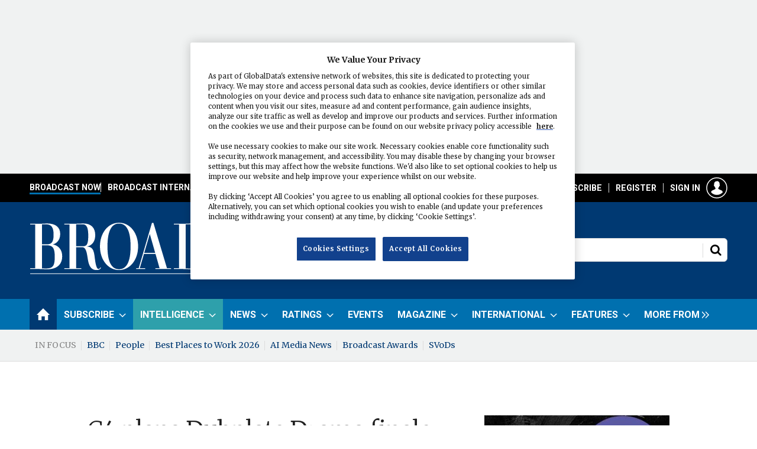

--- FILE ---
content_type: text/html; charset=utf-8
request_url: https://www.broadcastnow.co.uk/c4-plans-dubplate-drama-finale/5002220.article
body_size: 24511
content:

<!DOCTYPE html>
<html lang="en">
<head>
	<meta charset="utf-8">
<link rel="preload" as="style" href="/Magazine/core.css?p=7875617666869566">
<link rel="preload" as="script" href="/Magazine/core.js?p=7875617666869566">
	
	<link rel="preload" as="image" href="https://d11p0alxbet5ud.cloudfront.net/Pictures/100x67/9/5/6/1101956_dubplate_drama_299.jpg" imagesrcset="https://d11p0alxbet5ud.cloudfront.net/Pictures/100x67/9/5/6/1101956_dubplate_drama_299.jpg 100w,https://d11p0alxbet5ud.cloudfront.net/Pictures/380x253/9/5/6/1101956_dubplate_drama_299.jpg 380w" imagesizes="(max-width:767px) 100px, 380px" />

	
	

<!-- OneTrust Cookies Consent Notice start for Broadcast: Television and radio news, comment, jobs, data and analysis -->
<script src="https://cdn-ukwest.onetrust.com/scripttemplates/otSDKStub.js" type="text/javascript" charset="UTF-8" data-domain-script="fbc6f478-23ca-4f7b-af7a-5be6e67a81a0" ></script>
<script type="text/javascript">
function OptanonWrapper() { }
</script>
<!-- OneTrust Cookies Consent Notice end for Broadcast: Television and radio news, comment, jobs, data and analysis -->

<script>  
!function(n,e,o,r,i){if(!e){e=e||{},window.permutive=e,e.q=[],e.config=i||{},e.config.projectId=o,e.config.apiKey=r,e.config.environment=e.config.environment||"production";for(var t=["addon","identify","track","trigger","query","segment","segments","ready","on","once","user","consent"],c=0;c<t.length;c++){var f=t[c];e[f]=function(n){return function(){var o=Array.prototype.slice.call(arguments,0);e.q.push({functionName:n,arguments:o})}}(f)}}}(document,window.permutive,"e82dc6a7-79a5-49b7-b1ed-a89a37f2fe8b","62905692-4299-42af-951f-aa610546b2b1",{});  
window.googletag=window.googletag||{},window.googletag.cmd=window.googletag.cmd||[],window.googletag.cmd.push(function(){if(0===window.googletag.pubads().getTargeting("permutive").length){var g=window.localStorage.getItem("_pdfps");window.googletag.pubads().setTargeting("permutive",g?JSON.parse(g):[])}});  
permutive.addon('web', {});
</script>
<script async src="https://cdn.permutive.com/e82dc6a7-79a5-49b7-b1ed-a89a37f2fe8b-web.js"></script>

<title>C4 plans Dubplate Drama finale | News | Broadcast</title>
<meta name="description" content="Channel 4’s interactive music drama Dubplate Drama is to end after three series." />
<meta name="viewport" content="width=device-width, initial-scale=1" />


<meta name="momentnowdate" content="2026-01-16 23:48:29.953"/>
<meta name="momentlocale" content="en-gb"/>
<meta name="momentlocaleformat" content="D MMMM YYYY"/>
<meta name="momentrelative" content="false"/>
<meta name="momentrelativeformat" content="YYYY,MM,DD"/>
<meta name="momentrelativemorethan" content="10"/>

	
	
	<meta name="pubdate" content="Mon, 08 Jun 2009 09:59 GMT" />
<link rel="canonical" href="https://www.broadcastnow.co.uk/c4-plans-dubplate-drama-finale/5002220.article" />
<meta name="blockthis" content="blockGA" />
<meta name="showwallpaper" content="true" />
<meta name="navcode" content="6232" />
<meta name="primarynavigation" content="Home" />	
	
	<meta property="og:title" content="C4 plans Dubplate Drama finale" />
<meta property="og:type" content="Article" />
<meta property="og:url" content="https://www.broadcastnow.co.uk/c4-plans-dubplate-drama-finale/5002220.article" />
<meta property="og:site_name" content="Broadcast" />
<meta property="og:description" content="Channel 4's interactive music drama Dubplate Drama is to end after three series." />
<meta property="og:image:width" content="1024" />
<meta property="og:image:height" content="536" />
<meta property="og:image" content="https://d11p0alxbet5ud.cloudfront.net/Pictures/1024x536/9/5/6/1101956_dubplate_drama_299.jpg" />
<meta property="og:image:alt" content="Dubplate Drama" />

<meta property="twitter:card" content="summary_large_image" />
<meta property="twitter:title" content="C4 plans Dubplate Drama finale" />
<meta property="twitter:description" content="Channel 4's interactive music drama Dubplate Drama is to end after three series." />
<meta property="twitter:image:src" content="https://d11p0alxbet5ud.cloudfront.net/Pictures/1120xAny/9/5/6/1101956_dubplate_drama_299.jpg" />
<meta property="twitter:image:alt" content="Dubplate Drama" />	

	
<link rel="icon" href="/magazine/dest/graphics/favicons/favicon-32x32.png" />
<!--[if IE]><link rel="shortcut icon" href="/magazine/dest/graphics/favicons/favicon.ico" /><![endif]-->
<link rel="apple-touch-icon-precomposed" href="/magazine/dest/graphics/favicons/apple-touch-icon-precomposed.png" />
<meta name="msapplication-TileImage" content="/magazine/dest/graphics/favicons/mstile-144x144.png" />
<meta name="msapplication-TileColor" content="#ffffff" />
	
	<link href="/Magazine/core.css?p=7875617666869566" rel="stylesheet" type="text/css">
<link href="/Magazine/print.css?p=7875617666869566" rel="stylesheet" type="text/css" media="print">


	
<script src="https://cdnjs.cloudflare.com/ajax/libs/jquery/3.4.1/jquery.min.js" integrity="sha256-CSXorXvZcTkaix6Yvo6HppcZGetbYMGWSFlBw8HfCJo=" crossorigin="anonymous" referrerpolicy="no-referrer"></script>
	
<script>var newLang={"more":{"default":"Show more","searchtype":"Show more","searchdates":"Show more"},"less":{"default":"Show fewer","searchtype":"Show fewer","searchdates":"Show fewer"},"show":{"default":"show"},"hide":{"default":"hide"},"caption":{"show":"show caption","hide":"hide caption"},"carousel":{"play":"play slideshow","pause":"pause slideshow"}};</script>
	<script type="text/javascript">
					var IPState = {
					
						useripstate: false,
						useripname: ''
						
					};
				</script>
<script type="text/javascript">
          
					window.dataLayer = window.dataLayer || [];
					window.dataLayer.push({'StoryID':'5002220'});
					window.dataLayer.push({'StoryFormatProperty':'N'});
					
					window.dataLayer.push({'StoryCategories':'|Multiplatform|Channel 4|Company and Industry Announcement|'});
					
					window.dataLayer.push({'StoryLayout':'Standard'});
					window.dataLayer.push({'StoryWidth':'standard width'});
					
					
					window.dataLayer.push({'StoryLayoutCode':'1'});
					
					window.dataLayer.push({'StoryFormatCode':'1094'});
					
					window.dataLayer.push({'StoryTypeCode':'102'});
					
					window.dataLayer.push({'StoryCategoriesCodes':'|1011|1043|12715|'});
					
					window.dataLayer.push({'StoryFullNavPath':'null'});
					       
					window.dataLayer.push({'UserID':undefined});
					window.dataLayer.push({'NavCode':'6232'});
					window.dataLayer.push({'MicrositeNavCode':'-1'});
					window.dataLayer.push({'NavKey':'5198'});
          
          window.dataLayer.push({'NavigationAreaNavCode':'6232'});
          </script>
<script type="text/javascript">
window.dataLayer = window.dataLayer || [];

window.dataLayer.push({'LoggedIn':'False'});
window.dataLayer.push({'AuthorName':'|Robin Parker|'});
window.dataLayer.push({'ContentAccessStatus':'Denied'});
window.dataLayer.push({'AccessDeniedStoryID':'3'});
window.dataLayer.push({'AccessDeniedTitle':'Broadcast Default not logged in [fallback]'});
window.dataLayer.push({'StoryType':'News'});
window.dataLayer.push({'UserStateLoggedIn':'False'});
window.dataLayer.push({'FullNavPath':'|430|6232|'});
    
</script>
	<link href="https://fonts.googleapis.com/css?family=Merriweather:300,400,700|Roboto:400,700" rel="stylesheet">

<style type="text/css">


.intel {
	background-color:#2ea0ab !important;
}

.container.bottomAdContainer {
	margin:0 !important;
}
/* Corporate yellow full width */
	.full-width-background.yellow {
		background-color: #FEE655;
 	}
	.spin2scroller.yellow .more a{
		color: #003972;
	}
	.spin2scroller.yellow .more a:hover{
		color: #003972;
		text-decoration: underline;
	}
		.spin2scroller.yellow .more a:visited{
		color: #003972;
		text-decoration: underline;
	}
	.container>.inner-sleeve:not(#colwrapper) .grid .oneColumn div.full-width-background.yellow>.sleeve {
	padding: 20px 20px;
	max-width: 1024px;
	}
	.container>.inner-sleeve:not(#colwrapper) .grid .oneColumn div.full-width-background.yellow>.sleeve .sectionhead h2 {
	border-bottom: none;
	margin-bottom: 10px;
	}
		.container>.inner-sleeve:not(#colwrapper) .grid .oneColumn div.full-width-background.yellow>.sleeve .sectionhead h2 a{
	color:#003972;
	}
	.yellow .description {
		color: #003972;
	}
	
.desktopNavigation ul.main li.yourBroadcast{
    background: no-repeat url(https://d11p0alxbet5ud.cloudfront.net/Pictures/web/e/e/g/loction_pin_132796.svgz);
    background-position: right 16px;
    padding-right: 10px;
	float: right;
}
.desktopNavigation ul.main>li.yourBroadcast>a>span {
	color:#FEE655;
}



</style>

<!-- START PATCH: MBICS-304 -->
<style>
.story_video.instagram .videoblock{
	padding-bottom: 100%;
}
.story_video.instagram .videoblock iframe.instagram-media{
	max-width: 100% !important;
}
</style>
<!-- END PATCH: MBICS-304 -->

<style>
@media screen and (max-width: 767px){
	.mob-ad-75 {
		 min-height: 75px;
	}
}

/* CLS with wallpaper - fix site width */
	#wrapper_sleeve {
		position: relative;
		max-width: 1024px;
		margin:0 auto;
		background-color: #fff;
	}
	
	body#story.story-style-2 #wrapper_sleeve,
	body#story.story-style-4 #wrapper_sleeve,
	body#story.story-style-5 #wrapper_sleeve,
	body#story.story-style-6 #wrapper_sleeve,
	body#story.story-style-7 #wrapper_sleeve{
		max-width:unset;
		margin-top:31px;
	}
	@media screen and (min-width: 1024px) {	
		body#story.story-style-2 #wrapper_sleeve,
		body#story.story-style-4 #wrapper_sleeve,
		body#story.story-style-5 #wrapper_sleeve,
		body#story.story-style-6 #wrapper_sleeve,
		body#story.story-style-7 #wrapper_sleeve{
			max-width:unset;
			margin-top:60px;
		}
	}
	
	body#story.story-style-2 #wrapper_sleeve>:first-child,
	body#story.story-style-4 #wrapper_sleeve>:first-child,
	body#story.story-style-5 #wrapper_sleeve>:first-child,
	body#story.story-style-6 #wrapper_sleeve>:first-child,
	body#story.story-style-7 #wrapper_sleeve>:first-child{
		padding-top: 0;
	}
	
	.footer {
		width: 100vw;
		position: relative;
		left: 50%;
		right: 50%;
		margin-left: -50vw;
		margin-right: -50vw;
	}


	.wallpaper-applied.site-width-1024 .container.hot-topics-container .inner-sleeve {
		max-width: 1180px;
		width:auto;
		margin: 0 auto;
	}

	.container.hot-topics-container .inner-sleeve {
		max-width: 1180px;
		width:auto;
		margin: 0 auto;
	}

	.footer .container .inner-sleeve {
		max-width: 1220px;  
	}
	#wrapper_sleeve>:first-child {
		padding-top: 31px;
		background-color: #fff;
	}
	.accessContainer>.container:first-child .inner-sleeve {
		padding-top: 60px;
	}
	@media only screen and (max-width: 768px) {
		.accessContainer .storyPreview .access-denied-index-img.picture img{
			width:100px;
		}
	}
	
	
		@media screen and (min-width: 1024px){
		/*
		.hero-spin{
			width:100%;
			margin-left: -50%;
			margin-right: -50%;
		}
	 	.grid .hero-carousel .swiper-box,
		.container>.inner-sleeve:not(#colwrapper) .grid .oneColumn .spinVideo.full-width-background, 
		.container>.inner-sleeve:not(#colwrapper) .grid .oneColumn .spinVideo.site-width-background, 
		.container>.inner-sleeve:not(#colwrapper) .grid .oneColumn div.full-width-background, 
		.container>.inner-sleeve:not(#colwrapper) .grid .oneColumn div.site-width-background{
			width:100%;
			margin-left: calc(-50% + 50%);
		} 
		*/
		body#story.story-style-1 .contentWrapper{
			width: auto;
			padding-right: 7%;
		}
		body#story.story-style-2 .contentWrapper,
		body#story.story-style-4 .contentWrapper,
		body#story.story-style-5 .contentWrapper,
		body#story.story-style-6 .contentWrapper,
		body#story.story-style-7 .contentWrapper {
			 width: 107%;
			 padding-right: 7%;
		} 
	}
	@media screen and (min-width: 1180px){
		/*.grid .hero-carousel .swiper-box{
			width:100%;
			margin-left: -50%;
			margin-right: -50%;
		}
	}
	*/
	
.wallpaper-applied.site-width-1024 #mainnav > .inner-sleeve {
  		max-width: 1220px;
		}

.wallpaper-applied.site-width-1024 .mast > .inner-sleeve {
 	 max-width: 1220px;
	}

.wallpaper-applied.site-width-1024 .footer .inner-sleeve {
  max-width: 1220px;
}
.wallpaper-applied.site-width-1024 .ad-style1, .wallpaper-applied.site-width-1024 .container .inner-sleeve {
	max-width: 1220px;
}

/* CLS with wallpaper - fix site width */

</style>

<!-- Start Temp Fix MBICS-652 -->
<style>
.contactList ul li {
    border-bottom: 0 solid #bebebe;  /
}
</style>
<!-- End Temp Fix MBICS-652 -->
 
  <!-- Start Temp Fix MBICS-694 -->
<style>

	.factfile_dark a {
		color:#fff;
		text-decoration:underline;
	}
	.factfile_dark a:hover { 
		text-decoration:none;
	}
</style>
<!-- End Temp Fix MBICS-694 -->


<style>
/* TEMP FIX PWVD-819*/
@media screen and (max-width:1023px)
{
 .enhanced-advertising #rightcolumn_sleeve {
 display:block;
    }
 #story.enhanced-advertising #rightcolumn_sleeve {
    display: none;   }
	 }
</style>

<style>
.ad-text{
    background: #f0f2f2;
    font-size: 0.675rem;
    padding: 2px;
    color: #444;
    text-transform: uppercase;
     border-top: 4px solid #DCDCDC;
}
</style>
<style type="text/css">.inline_image img[width][height]:not(.zoomable-image) {contain: unset;}</style>




<style>


.mobileMenu li, .mobileMenu ul {
}


/*topbar navigation */

@media screen and (min-width: 1024px){

.topBarNav{
background: #000;
display: block;
height: 48px;
padding: 8px;
margin: 0px;
}

.masthead .mast {
padding: 35px 0px;
}




.masthead .mastNav>ul li>a:hover.signIn:after {
background-image: url("https://doqep5l82luop.cloudfront.net/Pictures/web/f/f/d/mobileaccounthov_720391.svgz") !important;
		background-position: 0 0 !important;
}


.i-search-off, .masthead .mastheadSearch form button:after, .search-update-container .filteredSearch .facet-search button:after {
background-image: url("https://d11p0alxbet5ud.cloudfront.net/Pictures/web/m/b/k/searchoffsport_784216.svgz") !important;
		background-position: 0 0 !important;
}

.i-search-hover, .masthead .mastheadSearch form button:before, .search-update-container .filteredSearch .facet-search button:before {
background-image: url("https://d11p0alxbet5ud.cloudfront.net/Pictures/web/m/b/k/searchhoversport_970768.svgz") !important;
		background-position: 0 0 !important;
}


#masthead > div.micrositeMastLogo.container img {
    float: left;
	 margin: 26px 0;
}




.topBarNav ul {
  display: flex;
  list-style: none;
  gap: 12px;
    margin: 0 auto;
  width: 1220px;
  padding-left: 8px;
  padding-right: 20px;
}

.topBarNav li {
  position: relative;
  padding-left: 12px;
}

.masthead .menuToggle .toggleIcon a {
    background-color: #000;
        border-radius: 4px;
        border: 1px solid #fff;
}

.topBarNav li {
  position: relative;
  padding-left: 12px; /* space for separator */
}

/* Vertical separator before all items except first */
.topBarNav li:not(:first-child)::before {
  content: "";
  position: absolute;
  left: 0;
  top: 50%;
  transform: translateY(-50%);
  height: 16px;
  width: 1px;
  background-color: #fff;
}



/* Base nav-link styles */


a.nav-link {
color: #fff;
}

a.nav-link:hover {
color: #fff;
text-decoration: none;
}

.nav-link {
  position: relative;
  text-decoration: none;
  font-family: 'Roboto', Helvetica, Arial, sans-serif;
  font-size: 14px;
  text-transform: uppercase;
  font-weight: 700;
  padding-bottom: 4px; /* room for underline */
  color: #fff;
}

/* Link color on hover */
a.nav-link:hover {
  color: #fff;
  text-decoration: none;
}

/* Base ::after underline (hidden by default) */
.nav-link::after {
  content: '';
  position: absolute;
  bottom: 0;
  left: 0;
  height: 3px;
  width: 100%;
  background-color: transparent;
  transform: scaleX(0);
  transform-origin: left;
  transition: transform 0.3s ease, background-color 0.3s ease;
}

/* Show underline on hover */
.nav-link:hover::after {
  transform: scaleX(1);
}

/* Show underline if active */
.nav-link.active::after {
  transform: scaleX(1);
}

/* === Individual category colors === */

/* Broadcast Now */
.nav-link.now:hover::after,
.nav-link.now.active::after {
  background-color: #0070AF;
}

/* Broadcast International */
.nav-link.international:hover::after,
.nav-link.international.active::after {
  background-color: #AE83D1;
}

/* Broadcast Tech */
.nav-link.tech:hover::after,
.nav-link.tech.active::after {
  background-color: #FFFF00;
}

/* Broadcast Sport */
.nav-link.sport:hover::after,
.nav-link.sport.active::after {
  background-color: #FFFFFF;
}

/* AI Media News */
.nav-link.ai:hover::after,
.nav-link.ai.active::after {
  background-color: #51FFFE;
}

}


@media screen and (min-width: 1024px) {
    .masthead .mastheadSearch.hide form {
        width: 380px;
        float: right;
        margin-top: 0px;
    }


.masthead .mastNav {
margin-bottom: 36px;
}


.masthead .mastNav.hide>ul {
margin-top: -57px;
}
}



.microsite-links {
padding: 20px 10px 10px 10px;
background: #013972;
border: 1px solid #0070AF;
margin: 0 20px 20px 20px;
}

.microsite-links img {
margin-bottom: 8px;
}

ul.microsite-nav {
padding: 0px;
}


.microsite-nav li {
  padding: 4px 0;
}

.microsite-nav li a {
 text-transform: uppercase;
  font-weight: 700;
  color: #fff;
  font-size: 12px;
  }

/* Remove bottom border from last item */
.microsite-nav li:last-child {
  border-bottom: none;
}


.microsite-nav li {
  position: relative;
}

.microsite-nav li a {
  display: flex;
  justify-content: space-between;
  align-items: center;
  text-decoration: none;
}

.microsite-nav li a:hover {
text-decoration: underline;
}

.microsite-nav li a:after {
  content: "";
  display: inline-block;
  background-image: url("https://doqep5l82luop.cloudfront.net/Pictures/web/z/w/f/doublechevronright_229841.svgz");
  background-position: center;
  background-repeat: no-repeat;
  width: 14px;
  height: 14px;
  flex-shrink: 0;
}




@media screen and (max-width: 1200px){


.nav-link {
font-size: 12px;
}

.masthead .mastNav > ul > li > a {
font-size: 12px;
}

.topBarNav ul {
padding-left: 0px;
padding-right: 0px;
}

}


@media screen and (max-width: 1023px){
.topBarNav {
display: none;
}

.showMenu .masthead .menuToggle .toggleIcon a {
background: #003972;
}


}


</style>


<script async='async' src='https://www.googletagservices.com/tag/js/gpt.js'></script>
<!--<script sync src="//www.googletagservices.com/tag/js/gpt.js"></script>-->


<!-- GSC - Function-->
<script>  
  window.gsc=window.gsc||function(){
    (gsc.q=gsc.q||[]).push(arguments)
  };
gsc('params', {
       userState: gscUserStateLoggedIn,
		 productIDs: gscProductIDs,
		 SubsStatus: gscSubsStatus
    })
</script>
<!--end GSC -->


<script type='text/javascript'>
    var googletag = googletag || {};
    googletag.cmd = googletag.cmd || [];
    (function() {
        var gads = document.createElement('script');
        gads.async = true;
        gads.type = 'text/javascript';
        var useSSL = 'https:' == document.location.protocol;
        gads.src = (useSSL ? 'https:' : 'http:') +
        '//www.googletagservices.com/tag/js/gpt.js';
        var node = document.getElementsByTagName('script')[0];
        node.parentNode.insertBefore(gads, node);
    })();
</script>
<script>
if (top === self) {
        //
} else {
    var parentIframes = top.document.querySelectorAll('iframe');
    for (var i=0; i < parentIframes.length; i++) {
        var el = parentIframes[i];
        if (el.contentWindow === self) {
            // here you can create an expandable ad
            var expandableAd;

            var googleDiv = el.parentNode;

            googleDiv.insertBefore(expandableAd, el);

        }
    }
}    
</script>
<script type='text/javascript'>

    function getDataLayerVal(keyVal) {
        for (var i = 0; i < window.dataLayer.length; i++) {
          if (dataLayer[i][keyVal] !== undefined) {
            return dataLayer[i][keyVal];
          }
        }
    }
	
	//Testing for ad targetting 
	var storyCategories = getDataLayerVal('StoryCategories');
	
	if (storyCategories != null) {
		//option 1, is to extract values from pipe delimited list
		var categories1 = storyCategories.substring(1, storyCategories.length - 1); //remove | from start and end
		categories1 = categories1.split('|'); //split at |
		
		if (categories1.length > 0) {
			console.log(categories1[0]); //access item in array
		}
		
		//option 2 is replace pipes with commas
		var categories2 = storyCategories.substring(1, storyCategories.length - 1); //remove | from start and end
		categories2 = categories2.replace(/\|/g, ','); //replace pipes with commas
		
		if (categories2.length > 0) {
			console.log(categories2);
		}		
	}
	//end testing for ad targetting
	
	 //Testing for ad targetting - user reg level
	var visitorType2 = getDataLayerVal('RegLevel');
	
	if (visitorType2 != null) {
		//option 1, is to extract values from pipe delimited list
		var visitor1 = visitorType2.substring(1, visitorType2.length - 1); //remove | from start and end
		visitor1 = visitor1.split('|'); //split at |
		
		if (visitor1.length > 0) {
			console.log(visitor1[0]); //access item in array
		}
		
		//option 2 is replace pipes with commas
		var visitor2 = visitorType2.substring(1, visitorType2.length - 1); //remove | from start and end
		visitor2 = visitor2.replace(/\|/g, ','); //replace pipes with commas
		
		if (visitor2.length > 0) {
			console.log(visitor2);
		}		
	}
	//end testing for ad targetting
	
    var showwallpaper;
    if(document.querySelector('meta[name="showwallpaper"]')) {
        showwallpaper = document.querySelector('meta[name="showwallpaper"]').content;
    }

    googletag.cmd.push(function() {

        // Define a size mapping object. The first parameter to addSize is
        // a viewport size, while the second is a list of allowed ad sizes.
        var mapping = googletag.sizeMapping().
        // 320, 0
        addSize([320, 0], [300, 50]).
        // 480, 0
        addSize([480, 0], [300, 75]).
        // 768, 0
        addSize([768, 0], [300, 250]).
        // 1024, 0
        addSize([1024, 0], [300, 350]).build();

        var mapMPU = googletag.sizeMapping().
        // 320, 0
        addSize([320, 0], [[300, 50],[300,75],[320,50],[300,250]]).
        // 768, 0
        addSize([768, 0], [[300, 250]]).
        // 1024, 0
        addSize([1024, 0], [[300, 250],[300,600]]).build();
        //addSize([1024, 0], [[300, 250],[300,50]]).build();
        
        var mapSmallMPU = googletag.sizeMapping().
        // 320, 0
        addSize([320, 0], [[300,250]]).
        // 768, 0
        addSize([768, 0], [[300, 250]]).
        // 1024, 0
        addSize([1024, 0], [[300, 250]]).build();
                
        var mapLB = googletag.sizeMapping().
        // 320, 0
        addSize([320, 0], [[300,50],[300,75],[320,50]]).
        //// 601, 0
        addSize([601, 0], [[468,60],[320,50]]).
        // 768, 0
        addSize([768, 0], [[1,1],[468,60],[728,90], [970,250]]).
        // 1024, 0
        addSize([1024, 0], [[1,1],[468, 60],[728,90],[970,90], [970,250]]).build();
    
        var mapLBUnderNav = googletag.sizeMapping().
        addSize([0, 0], []).
        // 1024, 0
        addSize([1050, 0], [[1024,250],[970,90]]).build();

        var mapWallpaper = googletag.sizeMapping().
        addSize([0, 0], []).
        // 1220, 0
        addSize([1220, 0], [1,1]).build();
        
        var mapHtmlskinleft = googletag.sizeMapping().
        addSize([0, 0], []).
        // 1024, 0
        addSize([1024, 0], [500,500]).build();

        var mapOverlay = googletag.sizeMapping().
        // 320, 0
        addSize([320, 0], [300, 225]).
        // 480, 0
        addSize([480, 0], [300, 225]).
        // 768, 0
        addSize([768, 0], [700, 525]).
        // 1024, 0
        addSize([1024, 0], [700, 525]).build()

        googletag.defineSlot('/21612928716/Broadcast/AdvertMastLB', [[970, 250],[320,50],[300,75]], 'div-gpt-AdvertMastLB').setTargeting('allow_expandable', 'true').defineSizeMapping(mapLB).addService(googletag.pubads());
        googletag.defineSlot('/21612928716/Broadcast/Billboard', [970, 250], 'div-gpt-mapLBUnderNav').defineSizeMapping(mapLBUnderNav).addService(googletag.pubads());
        googletag.defineSlot('/21612928716/Broadcast/SmallMPU', [300, 250], 'div-gpt-SmallMPU').defineSizeMapping(mapSmallMPU).addService(googletag.pubads());
        googletag.defineSlot('/21612928716/Broadcast/LargeMPU', [[300, 600],[300, 250]], 'div-gpt-LargeMPU').defineSizeMapping(mapMPU).addService(googletag.pubads());
        googletag.defineSlot('/21612928716/Broadcast/AdvertA', [300, 250], 'div-gpt-AdvertA').defineSizeMapping(mapMPU).addService(googletag.pubads());
        googletag.defineSlot('/21612928716/Broadcast/AdvertB', [300, 250], 'div-gpt-AdvertB').defineSizeMapping(mapMPU).addService(googletag.pubads());
        googletag.defineSlot('/21612928716/Broadcast/AdvertC', [300, 250], 'div-gpt-AdvertC').defineSizeMapping(mapMPU).addService(googletag.pubads());
        googletag.defineSlot('/21612928716/Broadcast/AdvertD', [300, 250], 'div-gpt-AdvertD').defineSizeMapping(mapMPU).addService(googletag.pubads());
        googletag.defineSlot('/21612928716/Broadcast/AdvertE', [300, 250], 'div-gpt-AdvertE').defineSizeMapping(mapMPU).addService(googletag.pubads());
        googletag.defineSlot('/21612928716/Broadcast/AdvertF', [300, 250], 'div-gpt-AdvertF').defineSizeMapping(mapMPU).addService(googletag.pubads());
        googletag.defineSlot('/21612928716/Broadcast/AdvertAttach', [300, 250], 'div-gpt-AdvertAttach').defineSizeMapping(mapMPU).addService(googletag.pubads());
		  googletag.defineSlot('/21612928716/Broadcast/articlebanner', [[970, 250], [300, 75], [728, 90]], 'div-gpt-ad-1623321883412-0').defineSizeMapping(mapLB).addService(googletag.pubads());
		  googletag.defineSlot('/21612928716/Broadcast/articlebannerOLD', [770, 300], 'div-gpt-ad-article').addService(googletag.pubads());
        googletag.defineSlot('/21612928716/Broadcast/fireplace-bb', [1024, 250], 'div-gpt-ad-1619178117533-0').addService(googletag.pubads());
	     googletag.defineSlot('/21612928716/Broadcast/sport-micro-bb', [[1024, 250],[970, 250]], 'div-gpt-ad-1623256972251-0').defineSizeMapping(mapLB).addService(googletag.pubads());
		  
		  
        var wallpaperSlot = googletag.defineOutOfPageSlot('/21612928716/Broadcast/Wallpaper', 'div-gpt-wallpaper').defineSizeMapping(mapWallpaper).addService(googletag.pubads()).setTargeting('url', document.location.pathname);
        googletag.pubads().addEventListener("slotRenderEnded", function(a){
  a.slot.getSlotElementId()!=wallpaperSlot.getSlotElementId()||a.isEmpty||(document.querySelector(".wallpaper-ad[data-site-width-1024]")&&(document.body.className+=" site-width-1024"),"true"===showwallpaper&&(document.body.className+=" wallpaper-applied"));
  $(window).trigger('wallpaper:advert')
});
        
        googletag.defineOutOfPageSlot('/21612928716/Broadcast/Overlay', 'div-gpt-overlay').addService(googletag.pubads());
		  
        
		  googletag.pubads().setTargeting('visitortype', ['reg', 'sub', 'none'], getDataLayerVal('RegLevel'));
        googletag.pubads().setTargeting('navcode', getDataLayerVal('NavCode'));
        googletag.pubads().setTargeting('storycode', getDataLayerVal('StoryID'));
        googletag.pubads().setTargeting('storylayout', getDataLayerVal('StoryLayout'));
        googletag.pubads().setTargeting('storycat', getDataLayerVal('StoryCategories'));
        googletag.pubads().setTargeting('jobfunction', getDataLayerVal('JobFunction'));
        googletag.pubads().setTargeting('jobtitle', getDataLayerVal('JobTitleTITLE'));
		  googletag.pubads().setTargeting('joblevel', getDataLayerVal('JobLevel'));
        googletag.pubads().setTargeting('StoryType', getDataLayerVal('StoryType'));
		  googletag.pubads().setTargeting('categories2', categories2);
		  googletag.pubads().setTargeting('visitor2', visitor2);

        googletag.pubads().collapseEmptyDivs(true);

//LAZY LOAD
/*
        googletag.pubads().enableLazyLoad({
            fetchMarginPercent: 5,
            renderMarginPercent: 5,
            mobileScaling: 0.0
        });
*/

        googletag.pubads().enableVideoAds();
        googletag.companionAds().setRefreshUnfilledSlots(true);
        googletag.enableServices();

    });

    window.addEventListener('message', receiveMessage, false);

/*function receiveMessage(event) {
        if(event.data == 'wallpaper-fireplace') document.body.className+=" wallpaper-fireplace";
        if(document.body.className.match('wallpaper-fireplace')) {
            var mastHeight = document.querySelector('#masthead').offsetHeight,cookiePolicy=((document.querySelector('#cookiePolicy')&&document.querySelector('#cookiePolicy').offsetHeight)||0),
                wallpaperElement = document.querySelector('.wallpaper-ad').getElementsByTagName('div')[0];
            wallpaperElement.style.top = (mastHeight+cookiePolicy)+'px';
        }
    }
	 */
function receiveMessage(event) {
    if (event.data == 'wallpaper-fireplace') {
        document.body.className += " wallpaper-fireplace";
    }

    if (document.body.className.match('wallpaper-fireplace')) {
        var mastHeight = document.querySelector('#masthead')?.offsetHeight || 0,
            cookiePolicy = (document.querySelector('#cookiePolicy')?.offsetHeight || 0),
            wallpaperElement = document.querySelector('.wallpaper-ad')?.getElementsByTagName('div')[0] || null;

        if (wallpaperElement) {
            wallpaperElement.style.top = (mastHeight + cookiePolicy) + 'px';
        }
    }
}

	 $(document).on('click','#cookiePolicy .continue',function(){
	 	  var timer = setTimeout(function(){
        if(document.body.className.match('wallpaper-fireplace')){
            var mastHeight = document.querySelector('#masthead').offsetHeight,cookiePolicy=((document.querySelector('#cookiePolicy')&&document.querySelector('#cookiePolicy').offsetHeight)||0),
                wallpaperElement = document.querySelector('.wallpaper-ad').getElementsByTagName('div')[0];
            wallpaperElement.style.top = (mastHeight+cookiePolicy-10)+'px';
        }
		  clearTimeout(timer);
		  },250);
	 });

</script>

<!-- Twitter single-event website tag code -->
<script src="//static.ads-twitter.com/oct.js" type="text/javascript"></script>
<script type="text/javascript">twttr.conversion.trackPid('o8idk', { tw_sale_amount: 0, tw_order_quantity: 0 });</script>
<noscript>
<img height="1" width="1" style="display:none;" alt="" src="https://analytics.twitter.com/i/adsct?txn_id=o8idk&p_id=Twitter&tw_sale_amount=0&tw_order_quantity=0" />
<img height="1" width="1" style="display:none;" alt="" src="//t.co/i/adsct?txn_id=o8idk&p_id=Twitter&tw_sale_amount=0&tw_order_quantity=0" />
</noscript>
<!-- End Twitter single-event website tag code -->

	
	<!-- ABACUS Google Tag Manager -->
<script>(function(w,d,s,l,i){w[l]=w[l]||[];w[l].push({'gtm.start':
new Date().getTime(),event:'gtm.js'});var f=d.getElementsByTagName(s)[0],
j=d.createElement(s),dl=l!='dataLayer'?'&l='+l:'';j.async=true;j.src=
'https://www.googletagmanager.com/gtm.js?id='+i+dl;f.parentNode.insertBefore(j,f);
})(window,document,'script','dataLayer','GTM-KPTQSCJ');</script>
<!-- End Google Tag Manager -->

<!-- Broadcast Google Tag Manager -->
<script>(function(w,d,s,l,i){w[l]=w[l]||[];w[l].push({'gtm.start':
new Date().getTime(),event:'gtm.js'});var f=d.getElementsByTagName(s)[0],
j=d.createElement(s),dl=l!='dataLayer'?'&l='+l:'';j.async=true;j.src=
'https://www.googletagmanager.com/gtm.js?id='+i+dl;f.parentNode.insertBefore(j,f);
})(window,document,'script','dataLayer','GTM-5PQHM6');</script>
<!-- End Broadcast Google Tag Manager -->

	


</head>
<body id="storyAccess" class="StoryAccess-master js-disabled enhanced-advertising enhanced-advertising-rhc-empty">
	
	<!-- ABACUS Google Tag Manager (noscript) -->
<noscript><iframe src="https://www.googletagmanager.com/ns.html?id=GTM-KPTQSCJ"
height="0" width="0" style="display:none;visibility:hidden"></iframe></noscript>
<!-- End Google Tag Manager (noscript) -->

<!-- Broadcast Google Tag Manager (noscript) -->
<noscript><iframe src="https://www.googletagmanager.com/ns.html?id=GTM-5PQHM6"
height="0" width="0" style="display:none;visibility:hidden"></iframe></noscript>
<!-- END Broadcast Google Tag Manager (noscript) -->
	
<!--[if lte IE 10]>
<link rel="stylesheet" href="/CSS/dest/notsupported.css">
<div class="notSupported">
	<div class="sleeve">
		<span id="logo" class="vector-icon i-brand-logo i-brand-logo-dims"></span>
		<h2>
			Your browser is not supported
		</h2>
		<p>
			Sorry but it looks as if your browser is out of date. To get the best experience using our site we recommend that you upgrade or switch browsers.
		</p>
		<p class="buttonContainer">
			<a class="button" href="https://www.google.co.uk/webhp?ion=1&espv=2&ie=UTF-8#q=update+my+browser" target="_blank">Find a solution</a>
		</p>
	</div>
</div>
<![endif]-->
	<script type="text/javascript">document.body.className = document.body.className.replace('js-disabled', ''); document.cookie="_js=1; path=/";</script>
	


	<div id="wrapper">
		
<ul id="skiplinks"><li><a href="#wrapper_sleeve">Skip to main content</a></li><li><a href="#mainnav">Skip to navigation</a></li></ul>
		
<header id="masthead" class="masthead">
	<div class="htmlContent">
  <!-- /21612928716/Broadcast/wallpaper -->
<div id='div-gpt-wallpaper' class="wallpaper-ad adslot" data-site-width-1024>
<script>
googletag.cmd.push(function() { googletag.display('div-gpt-wallpaper'); });
</script>
</div>





<!-- /21612928716/Broadcast/html_skin_left -->
<!--<div id='div-gpt-html_skin_left' style="min-height: 1900px; position:fixed">
<script>
googletag.cmd.push(function() { googletag.display('div-gpt-html_skin_left'); });
</script>
</div>-->
</div>
	<div class="hot-topics-container container showMenuPushed"><div class="inner-sleeve"><ul><li class="hot-topics-item"><svg id="hot-topics-icon" viewBox="0 0 15 15" xmlns="http://www.w3.org/2000/svg"><title>hot-topics</title><path d="M.31,7.44,7.56,14.7A1,1,0,0,0,9,14.7H9L14.7,9h0a1,1,0,0,0,0-1.45L7.44.31A1,1,0,0,0,6.79,0H1A.92.92,0,0,0,.27.27h0A.92.92,0,0,0,0,1V6.65a1,1,0,0,0,0,.14H0A1,1,0,0,0,.31,7.44ZM2.39,5.3a2.07,2.07,0,1,1,2.93,0A2.07,2.07,0,0,1,2.39,5.3Z" fill="#ababab" /></svg><span>In focus</span></li><li class="first"><a href="https://www.broadcastnow.co.uk/bbc/1031.subject">BBC</a></li><li><a href="https://www.broadcastnow.co.uk/people/11686.subject">People</a></li><li><a href="https://www.bestplacestoworkintv.co.uk/">Best Places to Work 2026</a></li><li><a href="https://www.broadcastnow.co.uk/AI-media-news">AI Media News</a></li><li><a href="https://www.broadcastawards.co.uk">Broadcast Awards</a></li><li class="last"><a href="https://www.broadcastnow.co.uk/svod/12074.subject">SVoDs</a></li></ul></div></div>
	
	<div class="leaderboard offsetHeight showMenuPushed">
    <div class="ad">
        <!-- /21612928716/Broadcast/AdvertMastLB -->
		  <div class="mob-ad-75 tab-ad-250 dt-ad-250">
        <div id='div-gpt-AdvertMastLB' >
            <script>
                googletag.cmd.push(function() { googletag.display('div-gpt-AdvertMastLB'); });
            </script>
        </div>
		  </div>
    </div>
</div>

<div class="topBarNav showMenuPushed">
  <ul>
    <li><a href="/" class="nav-link now active">Broadcast Now</a></li>
    <li><a href="/broadcast-international" class="nav-link international">Broadcast International</a></li>
    <li><a href="/tech-and-innovation" class="nav-link tech">Broadcast Tech</a></li>
    <li><a href="/broadcast-sport" class="nav-link sport">Broadcast Sport</a></li>
	  <li><a href="/ai-media-news" class="nav-link ai">AI Media News</a></li>
  </ul>
</div>
	<div class="mast container full" role="banner" data-multi-toggle-menu>
		<div class="inner-sleeve" data-menu-open-pushed>
			<div class="mastheadLogo">
    <a href="/">
        <span class="logoIcon">
            <span class="assistive">Broadcast Now</span>
        </span>
    </a>
</div>
<div id="print_logo">
    <img src="/magazine/dest/graphics/logo/print_logo.png" alt="" />
</div>

<!--<div class="mastheadLogo" style="width:50% !important">
    <a href="/">
       <div style="width:50%; float:left">
			<a href="/">
				<img src="https://mbinsight.azurewebsites.net/production/broadcast/b60/logo.png" alt="broadcast60" style="width: 100%;" />
			</a>
		</div>
		<div style="width:50%; float:right">
			<a href="https://www.broadcastnow.co.uk/broadcast-at-60">
				<img src="https://mbinsight.azurewebsites.net/production/broadcast/b60/sixty.png" alt="broadcastsixty" style="width: 90%;" />
			</a>
		</div>
    </a>
</div>-->
<div class="mastheadMobileLogo">
    <a href="/">
        <span class="logoIcon">
            <span class="assistive">Core Test</span>
        </span>
    </a>
</div>
			
			<div class="mastControls">
				<nav data-multi-toggle-item="" class="mastNav loggedout hide"><span class="toggleIcon"><a href="#mastnav" data-toggle-button=""><span class="assistive">Mast navigation</span></a></span><ul id="mastnav" data-toggle-element=""><li><a href="https://subs.broadcastnow.co.uk/subscriptions" class="newWindow">Subscribe</a></li><li><a class="ad-append-return" href="https://account.broadcastnow.co.uk/register">Register</a></li><li><a class="popup signIn" href="https://www.broadcastnow.co.uk/sign-in">Sign in</a></li></ul></nav>
				<div class="mastheadSearch hide" data-multi-toggle-item="">
  <span class="toggleIcon">
    <a href="#search" data-toggle-button="">
      <span class="assistive">Search our site</span>
    </a>
  </span>
  <form action="https://www.broadcastnow.co.uk/searchresults" method="get" id="mastsearch" data-toggle-element="">
    <fieldset>
      <div>
        <label for="search">Search our site</label>
        <input type="text" id="search" value="" name="qkeyword" class="text" placeholder="Search our site" />
        <button class="mastSearch" type="submit">Search</button>
      </div>
    </fieldset>
  </form>
</div>
				

<div class="menuToggle">
	<span class="toggleIcon"><a href="#mobilemenu" data-menu-toggle-button=""><span class="assistive">Menu</span></a></span>
</div>
			</div>
		</div>
	</div>
	<div class="menuContainer">
		<div class="mobileMenu" id="mobilemenu">
  <div class="sleeve">
    <a class="menuClose" href="#wrapper">
      <span>Close<span class="assistive"> menu</span></span>
    </a>
    <ul class="main">
      <li class="hasChildren home-icon">
        <a href="https://www.broadcastnow.co.uk/" aria-expanded="false">
          <span>Home</span>
        </a>
        <ul aria-hidden="true" class="subMenu hide">
          <li class="parentBack">
            <a class="toolbar" href="#">
              <span class="header">Back<span class="assistive"> to parent navigation item</span></span>
              <span class="btn backBtn">
                <i></i>
              </span>
            </a>
          </li>
          <li class="parentNav home-icon">
            <a href="https://www.broadcastnow.co.uk/">
              <span>Home</span>
            </a>
          </li>
          <li class="">
            <a href="https://broadcastawards.co.uk/" class="newWindow">
              <span>Broadcast Awards</span>
            </a>
          </li>
          <li class="">
            <a href="https://www.broadcastnow.co.uk/broadcast-digital-awards-2025" class="newWindow">
              <span>Broadcast Digital Awards 2025</span>
            </a>
          </li>
          <li class="">
            <a href="https://www.broadcastnow.co.uk/indie-survey-2025">
              <span>Indie Survey 2025</span>
            </a>
          </li>
          <li class="">
            <a href="https://www.broadcastnow.co.uk/best-places-to-work-2025">
              <span>Best Places To Work in TV 2025</span>
            </a>
          </li>
          <li class="">
            <a href="https://www.broadcastsportawards.co.uk">
              <span>Broadcast Sport Awards</span>
            </a>
          </li>
          <li class="">
            <a href="https://www.broadcasttechawards.co.uk">
              <span>Broadcast Tech Innovation Awards</span>
            </a>
          </li>
          <li class="">
            <a href="https://www.broadcastnow.co.uk/home/broadcast-awards-2025">
              <span>Broadcast Awards 2025</span>
            </a>
          </li>
          <li class="">
            <a href="https://www.broadcastnow.co.uk/home/digital-editions">
              <span>Digital Editions</span>
            </a>
          </li>
          <li class="">
            <a href="https://www.broadcastnow.co.uk/home/broadcast-network">
              <span>Broadcast Network</span>
            </a>
          </li>
          <li class="">
            <a href="https://www.broadcastnow.co.uk/advertise">
              <span>Advertise</span>
            </a>
          </li>
          <li class="">
            <a href="https://www.broadcastnow.co.uk/home/events">
              <span>Events</span>
            </a>
          </li>
          <li class="">
            <a href="https://www.broadcastnow.co.uk/contact-us">
              <span>Contact Us</span>
            </a>
          </li>
        </ul>
      </li>
      <li class="">
        <a href="https://www.broadcastnow.co.uk/subscribe">
          <span>Subscribe</span>
        </a>
      </li>
      <li class="intel">
        <a href="https://www.broadcastintel.com/" class="newWindow">
          <span>Intelligence</span>
        </a>
      </li>
      <li class="hasChildren ">
        <a href="https://www.broadcastnow.co.uk/more-news/48889.more?navcode=6232" aria-expanded="false">
          <span>News</span>
        </a>
        <ul aria-hidden="true" class="subMenu hide">
          <li class="parentBack">
            <a class="toolbar" href="#">
              <span class="header">Back<span class="assistive"> to parent navigation item</span></span>
              <span class="btn backBtn">
                <i></i>
              </span>
            </a>
          </li>
          <li class="parentNav">
            <a href="https://www.broadcastnow.co.uk/more-news/48889.more?navcode=6232">
              <span>News</span>
            </a>
          </li>
          <li class="">
            <a href="https://www.broadcastnow.co.uk/broadcasters/1004.subject">
              <span>Broadcasters</span>
            </a>
          </li>
          <li class="">
            <a href="https://www.broadcastnow.co.uk/indies/11930.subject">
              <span>Indies</span>
            </a>
          </li>
          <li class="">
            <a href="https://www.broadcastnow.co.uk/svod/12074.subject">
              <span>SVoD</span>
            </a>
          </li>
          <li class="">
            <a href="https://www.broadcastnow.co.uk/international/1010.subject">
              <span>International</span>
            </a>
          </li>
          <li class="">
            <a href="https://www.broadcastnow.co.uk/commissioning/1046.subject">
              <span>Commissioning</span>
            </a>
          </li>
          <li class="">
            <a href="https://www.broadcastnow.co.uk/people/11686.subject">
              <span>People</span>
            </a>
          </li>
        </ul>
      </li>
      <li class="hasChildren ">
        <a href="https://www.broadcastnow.co.uk/ratings" aria-expanded="false">
          <span>Ratings</span>
        </a>
        <ul aria-hidden="true" class="subMenu hide">
          <li class="parentBack">
            <a class="toolbar" href="#">
              <span class="header">Back<span class="assistive"> to parent navigation item</span></span>
              <span class="btn backBtn">
                <i></i>
              </span>
            </a>
          </li>
          <li class="parentNav">
            <a href="https://www.broadcastnow.co.uk/ratings">
              <span>Ratings</span>
            </a>
          </li>
          <li class="">
            <a href="https://www.broadcastnow.co.uk/45224.more">
              <span>Overnights</span>
            </a>
          </li>
          <li class="">
            <a href="https://www.broadcastnow.co.uk/45234.more">
              <span>7-day consolidated</span>
            </a>
          </li>
          <li class="">
            <a href="https://www.broadcastnow.co.uk/12712.subject">
              <span>28-day consolidated</span>
            </a>
          </li>
          <li class="">
            <a href="https://www.broadcastnow.co.uk/45235.more">
              <span>Top 100</span>
            </a>
          </li>
          <li class="">
            <a href="https://www.broadcastnow.co.uk/45236.more">
              <span>Channel Overview</span>
            </a>
          </li>
          <li class="">
            <a href="https://www.broadcastnow.co.uk/45237.more">
              <span>Digital & Demographic focus</span>
            </a>
          </li>
          <li class="">
            <a href="https://www.broadcastnow.co.uk/45238.more">
              <span>Non-PSB</span>
            </a>
          </li>
        </ul>
      </li>
      <li class="">
        <a href="https://www.broadcastnow.co.uk/home/events">
          <span>Events</span>
        </a>
      </li>
      <li class="hasChildren ">
        <a href="https://www.broadcastnow.co.uk/broadcast-magazine" aria-expanded="false">
          <span>Magazine</span>
        </a>
        <ul aria-hidden="true" class="subMenu hide">
          <li class="parentBack">
            <a class="toolbar" href="#">
              <span class="header">Back<span class="assistive"> to parent navigation item</span></span>
              <span class="btn backBtn">
                <i></i>
              </span>
            </a>
          </li>
          <li class="parentNav">
            <a href="https://www.broadcastnow.co.uk/broadcast-magazine">
              <span>Magazine</span>
            </a>
          </li>
          <li class="">
            <a href="https://www.broadcastnow.co.uk/commissioner-survey/12654.subject">
              <span>Commissioner Survey</span>
            </a>
          </li>
          <li class="">
            <a href="https://www.broadcastnow.co.uk/indie-survey-2025">
              <span>Indie Survey 2025</span>
            </a>
          </li>
          <li class="">
            <a href="https://www.broadcastnow.co.uk/distributors-survey/12053.subject">
              <span>Distributors Survey</span>
            </a>
          </li>
        </ul>
      </li>
      <li class="">
        <a href="https://www.broadcastnow.co.uk/Broadcast-International">
          <span>International</span>
        </a>
      </li>
      <li class="hasChildren ">
        <a href="https://www.broadcastnow.co.uk/features" aria-expanded="false">
          <span>Features</span>
        </a>
        <ul aria-hidden="true" class="subMenu hide">
          <li class="parentBack">
            <a class="toolbar" href="#">
              <span class="header">Back<span class="assistive"> to parent navigation item</span></span>
              <span class="btn backBtn">
                <i></i>
              </span>
            </a>
          </li>
          <li class="parentNav">
            <a href="https://www.broadcastnow.co.uk/features">
              <span>Features</span>
            </a>
          </li>
          <li class="">
            <a href="https://www.broadcastnow.co.uk/hot-shots-2025">
              <span>Hot Shots 2025</span>
            </a>
          </li>
          <li class="">
            <a href="https://www.broadcastnow.co.uk/features/comment">
              <span>Comment</span>
            </a>
          </li>
          <li class="">
            <a href="https://www.broadcastnow.co.uk/features/interviews">
              <span>Interviews</span>
            </a>
          </li>
          <li class="">
            <a href="https://www.broadcastnow.co.uk/features/behind-the-scenes">
              <span>Behind The Scenes</span>
            </a>
          </li>
          <li class="">
            <a href="https://www.broadcastnow.co.uk/broadcast-newswrap/12376.subject">
              <span>Podcast</span>
            </a>
          </li>
        </ul>
      </li>
      <li class="">
        <a href="https://www.broadcastnow.co.uk/home/broadcast-network">
          <span>Broadcast Network</span>
        </a>
      </li>
      <li class="">
        <a href="https://www.broadcastnow.co.uk/advertise">
          <span>Advertise</span>
        </a>
      </li>
      <li class="">
        <a href="https://broadcastjobs.com/">
          <span>Jobs</span>
        </a>
      </li>
    </ul>
    <div class="microsite-links">
  <img src="https://doqep5l82luop.cloudfront.net/Pictures/web/i/n/x/broadcast_503664.svgz" alt="Broadcast logo" />
  <ul class="microsite-nav">
    <li><a href="/">Broadcast Now</a></li>
    <li><a href="/broadcast-international">Broadcast International</a></li>
    <li><a href="/tech-and-innovation">Broadcast Tech</a></li>
    <li><a href="/broadcast-sport">Broadcast Sport</a></li>
    <li><a href="/ai-media-news">AI Media News</a></li>
  </ul>
</div>
  </div>
</div>
<div class="mobileMenuClose"></div>
		<div id="mainnav" class="desktopNavigation container" data-menu-open-pushed=""><div class="dropdown vanityPanel"><div class="inner-sleeve"></div></div><div class="inner-sleeve"><ul class="main preJS"><li data-navcode="6232" data-rootnavcode="6232" class="current home-icon hasChildren oneSubNav"><a href="https://www.broadcastnow.co.uk/"><span>Home</span></a><div class="dropdown"><div class="inner-sleeve"><ul><li class="subnav"><ul><li data-navcode="6418" data-rootnavcode="6232" class=""><a href="https://broadcastawards.co.uk/" class="newWindow"><span>Broadcast Awards</span></a></li><li data-navcode="5711" data-rootnavcode="6232" class=""><a href="https://www.broadcastnow.co.uk/broadcast-digital-awards-2025" class="newWindow"><span>Broadcast Digital Awards 2025</span></a></li><li data-navcode="5959" data-rootnavcode="6232" class=""><a href="https://www.broadcastnow.co.uk/indie-survey-2025"><span>Indie Survey 2025</span></a></li><li data-navcode="6312" data-rootnavcode="6232" class=""><a href="https://www.broadcastnow.co.uk/best-places-to-work-2025"><span>Best Places To Work in TV 2025</span></a></li><li data-navcode="6415" data-rootnavcode="6232" class=""><a href="https://www.broadcastsportawards.co.uk"><span>Broadcast Sport Awards</span></a></li><li data-navcode="6416" data-rootnavcode="6232" class=""><a href="https://www.broadcasttechawards.co.uk"><span>Broadcast Tech Innovation Awards</span></a></li><li data-navcode="5889" data-rootnavcode="6232" class=""><a href="https://www.broadcastnow.co.uk/home/broadcast-awards-2025"><span>Broadcast Awards 2025</span></a></li><li data-navcode="5851" data-rootnavcode="6232" class=""><a href="https://www.broadcastnow.co.uk/home/digital-editions"><span>Digital Editions</span></a></li><li data-navcode="5907" data-rootnavcode="6232" class=""><a href="https://www.broadcastnow.co.uk/home/broadcast-network"><span>Broadcast Network</span></a></li><li data-navcode="5724" data-rootnavcode="6232" class=""><a href="https://www.broadcastnow.co.uk/advertise"><span>Advertise</span></a></li><li data-navcode="5725" data-rootnavcode="6232" class=""><a href="https://www.broadcastnow.co.uk/home/events"><span>Events</span></a></li><li data-navcode="6247" data-rootnavcode="6232" class=""><a href="https://www.broadcastnow.co.uk/contact-us"><span>Contact Us</span></a></li></ul></li><li class="promotedStory"><a href="/broadcast-international/2026-tv-festivals-and-markets-calendar-latest-dates/5212564.article" class="image layoutIcon pictureLayout"><div class="image"><img src="https://d11p0alxbet5ud.cloudfront.net/Pictures/274x183/8/5/6/1468856_jamescorden_363813.jpg" loading="lazy" class="lazyloaded" alt="james corden"></div><div class="captionBlock"><span class="title">2026 TV festivals and markets calendar: latest dates</span></div></a></li><li class="promotedStory"><a href="/indies/broadcast-indie-survey-2026-is-open-for-entries/5212496.article" class="image layoutIcon pictureLayout"><div class="image"><img src="https://d11p0alxbet5ud.cloudfront.net/Pictures/274x183/7/0/6/1468706_indie_survey26_email_600x400_202922.jpg" loading="lazy" class="lazyloaded" alt="Indie_Survey26_Email_600x400"></div><div class="captionBlock"><span class="title">Broadcast Indie Survey 2026 is open for entries</span></div></a></li><li class="promotedStory"><a href="/features/broadcasts-shows-of-the-year/5212257.article" class="image layoutIcon pictureLayout"><div class="image"><img src="https://d11p0alxbet5ud.cloudfront.net/Pictures/274x183/0/8/1/1468081_showsoftheyear2025_674183.jpg" loading="lazy" class="lazyloaded" alt="Shows of the Year 2025"></div><div class="captionBlock"><span class="title">Broadcast’s shows of the year</span></div></a></li></ul></div></div></li><li data-navcode="5748" data-rootnavcode="5748" class="hasChildren"><a href="https://www.broadcastnow.co.uk/subscribe"><span>Subscribe</span></a><div class="dropdown"><div class="inner-sleeve"><ul><li class="htmlBlock"><div><style type="text/css">
    .desktopNavigation #subspromo {background:#fff; padding:20px;}
    .desktopNavigation #subspromo img {float:right; clear:right; display:block; margin-top:0px; width:450px;}
    .desktopNavigation #subspromo .subpromo {margin-bottom:20px; margin-left: 20px; padding-left: 0;}
    .desktopNavigation #subspromo .subpromo li { list-style:disc;}
    .desktopNavigation #subspromo p {margin-bottom:0}
    .desktopNavigation #subspromo .register {margin-top:22px;}

    @media only screen and (max-width: 1123px) {
        .desktopNavigation #subspromo img {
            max-width:200px;
        }
    }

</style>


<div id="subspromo" style="overflow:hidden;">
    
    
    <img src="https://mbinsight.azurewebsites.net/production/broadcast/subs/subs-package.jpg" alt="bc packshot onlineprint november" alt="core access small" style="padding-right:20px;" />
    <h3 id="">Subscribe to Broadcast in print and online</h3>
    <p><strong>Take out a subscription to get immediate access to Broadcast:</strong></p>

    <ul class="subpromo">
        <li>Expert analysis and comment</li>
        <li>Unlimited access to in-depth articles and premium content</li>
        <li>Full access to all our online archive</li>
    </ul>
    <a class="button" id="intcmp" data-gtm-event="internal_campaign" data-gtm-action="subscribe_click" data-gtm-label="mega_menu_subscribe" target="_blank" href="http://subs.broadcastnow.co.uk/Subscribenow">Subscribe Now</a>

</div></div></li></ul></div></div></li><li data-navcode="5928" data-rootnavcode="5928" class="intel hasChildren"><a href="https://www.broadcastintel.com/" class="newWindow"><span>Intelligence</span></a><div class="dropdown"><div class="inner-sleeve"><ul><li class="htmlBlock"><div><style type="text/css">
    .desktopNavigation #cipromo {background:#fff; padding:20px;}
    .desktopNavigation #cipromo img {float:right; clear:left; display:block; margin-top:0px; width:310px;}
    .desktopNavigation #cipromo .subpromo {margin-bottom:20px; margin-left: 20px; padding-left: 0;}
    .desktopNavigation #cipromo .subpromo li { list-style:disc;}
    .desktopNavigation #cipromo p {margin-bottom:0}
    .desktopNavigation #cipromo .register {margin-top:22px;}

    @media only screen and (max-width: 1123px) {
        .desktopNavigation #cipromo img {
            max-width:150px;
        }
    }
	.button-right {
		background-color:#2e6871;
		color:#000000
	}
</style>


<div id="cipromo" style="overflow:hidden;">
    
	 <img alt="Broadcast Intelligence" src="https://d11p0alxbet5ud.cloudfront.net/Pictures/480xAny/P/web/n/y/j/bipackshot_347324.png" style="width:30%; height:auto; float:right" />
    
    <div style="float:left; padding-left:10px; width:70%">
<br>
       <p style="font-size:1rem"><strong>Get your ideas seen by the industry’s biggest names with the help of the leading TV development site, <b>Broadcast Intelligence</b>. Unlock essential intel on what top commissioners and distributors are looking for and how you can work with them.</strong></p>
		 
<br>
        <a class="button" target="_blank" href="https://www.broadcastintel.com/features/commissioner-index-info">Not a member? Find out more</a>
        <a class="button button-right" target="_blank" href="https://www.broadcastintel.com/login">Members login here</a>
		  <p style="font-size:1rem">&nbsp;</p>
    </div>

</div></div></li></ul></div></div></li><li data-navcode="6254" data-rootnavcode="6254" class="hasChildren oneSubNav"><a href="https://www.broadcastnow.co.uk/more-news/48889.more?navcode=6232"><span>News</span></a><div class="dropdown"><div class="inner-sleeve"><ul><li class="subnav"><ul><li data-navcode="5714" data-rootnavcode="6254" class=""><a href="https://www.broadcastnow.co.uk/broadcasters/1004.subject"><span>Broadcasters</span></a></li><li data-navcode="6257" data-rootnavcode="6254" class=""><a href="https://www.broadcastnow.co.uk/indies/11930.subject"><span>Indies</span></a></li><li data-navcode="6258" data-rootnavcode="6254" class=""><a href="https://www.broadcastnow.co.uk/svod/12074.subject"><span>SVoD</span></a></li><li data-navcode="6259" data-rootnavcode="6254" class=""><a href="https://www.broadcastnow.co.uk/international/1010.subject"><span>International</span></a></li><li data-navcode="6260" data-rootnavcode="6254" class=""><a href="https://www.broadcastnow.co.uk/commissioning/1046.subject"><span>Commissioning</span></a></li><li data-navcode="6261" data-rootnavcode="6254" class=""><a href="https://www.broadcastnow.co.uk/people/11686.subject"><span>People</span></a></li></ul></li><li class="promotedStory"><a href="/channel-5/reemah-sakaan-appointed-president-of-5/5212716.article" class="image"><div class="image"><img src="https://d11p0alxbet5ud.cloudfront.net/Pictures/274x183/2/5/9/1469259_reemahsakaan_300675.jpg" loading="lazy" class="lazyloaded" alt="Reemah Sakaan"></div><div class="captionBlock"><span class="title">Reemah Sakaan appointed president of 5</span></div></a></li><li class="promotedStory"><a href="/sky/sky-orders-landmark-the-girl-with-the-dragon-tattoo-series-adaptation/5212634.article" class="image"><div class="image"><img src="https://d11p0alxbet5ud.cloudfront.net/Pictures/274x183/0/3/6/1469036_thegirlwiththedragontattoo_816677_crop.jpg" loading="lazy" class="lazyloaded" alt="The Girl with the Dragon Tattoo"></div><div class="captionBlock"><span class="title">Sky orders landmark The Girl with the Dragon Tattoo series adaptation</span></div></a></li><li class="promotedStory"><a href="/news/itv-daytime-shows-will-stay-true-to-their-roots-editorial-boss-says/5212625.article" class="image"><div class="image"><img src="https://d11p0alxbet5ud.cloudfront.net/Pictures/274x183/0/0/0/1469000_ktv_daytime_003730_283053.jpg" loading="lazy" class="lazyloaded" alt="ktv_daytime_003730"></div><div class="captionBlock"><span class="title">ITV Daytime shows will stay true to their roots, editorial boss says</span></div></a></li></ul></div></div></li><li data-navcode="5819" data-rootnavcode="5819" class="hasChildren oneSubNav"><a href="https://www.broadcastnow.co.uk/ratings"><span>Ratings</span></a><div class="dropdown"><div class="inner-sleeve"><ul><li class="subnav"><ul><li data-navcode="5825" data-rootnavcode="5819" class=""><a href="https://www.broadcastnow.co.uk/45224.more"><span>Overnights</span></a></li><li data-navcode="5820" data-rootnavcode="5819" class=""><a href="https://www.broadcastnow.co.uk/45234.more"><span>7-day consolidated</span></a></li><li data-navcode="6322" data-rootnavcode="5819" class=""><a href="https://www.broadcastnow.co.uk/12712.subject"><span>28-day consolidated</span></a></li><li data-navcode="5821" data-rootnavcode="5819" class=""><a href="https://www.broadcastnow.co.uk/45235.more"><span>Top 100</span></a></li><li data-navcode="5822" data-rootnavcode="5819" class=""><a href="https://www.broadcastnow.co.uk/45236.more"><span>Channel Overview</span></a></li><li data-navcode="5823" data-rootnavcode="5819" class=""><a href="https://www.broadcastnow.co.uk/45237.more"><span>Digital & Demographic focus</span></a></li><li data-navcode="5824" data-rootnavcode="5819" class=""><a href="https://www.broadcastnow.co.uk/45238.more"><span>Non-PSB</span></a></li></ul></li><li class="promotedStory"><a href="/ratings/love-island-all-stars-makes-quiet-return/5212753.article" class="image layoutIcon pictureLayout"><div class="image"><img src="https://d11p0alxbet5ud.cloudfront.net/Pictures/274x183/3/7/1/1469371_love_island_all_stars_sr3_ep01_050_870834.jpg" loading="lazy" class="lazyloaded" alt="love_island_all_stars_sr3_ep01_050"></div><div class="captionBlock"><span class="title">Love Island: All Stars makes quiet return</span></div></a></li><li class="promotedStory"><a href="/ratings/the-traitors-ups-its-own-record/5212708.article" class="image"><div class="image"><img src="https://d11p0alxbet5ud.cloudfront.net/Pictures/274x183/2/2/6/1469226_thetraitorsep7s4_21233.jpg" loading="lazy" class="lazyloaded" alt="The Traitors ep 7 s4"></div><div class="captionBlock"><span class="title">The Traitors ups its own record</span></div></a></li><li class="promotedStory"><a href="/ratings/black-ops-return-lags-behind-first-series/5212551.article" class="image"><div class="image"><img src="https://d11p0alxbet5ud.cloudfront.net/Pictures/274x183/8/0/6/1468806_538325_279223.jpg" loading="lazy" class="lazyloaded" alt="538325"></div><div class="captionBlock"><span class="title">Black Ops return lags behind first series</span></div></a></li></ul></div></div></li><li data-navcode="6419" data-rootnavcode="6419"><a href="https://www.broadcastnow.co.uk/home/events"><span>Events</span></a></li><li data-navcode="6169" data-rootnavcode="6169" class="hasChildren oneSubNav"><a href="https://www.broadcastnow.co.uk/broadcast-magazine"><span>Magazine</span></a><div class="dropdown"><div class="inner-sleeve"><ul><li class="subnav"><ul><li data-navcode="6329" data-rootnavcode="6169" class=""><a href="https://www.broadcastnow.co.uk/commissioner-survey/12654.subject"><span>Commissioner Survey</span></a></li><li data-navcode="6272" data-rootnavcode="6169" class=""><a href="https://www.broadcastnow.co.uk/indie-survey-2025"><span>Indie Survey 2025</span></a></li><li data-navcode="6273" data-rootnavcode="6169" class=""><a href="https://www.broadcastnow.co.uk/distributors-survey/12053.subject"><span>Distributors Survey</span></a></li></ul></li><li class="promotedStory"><a href="/broadcast-magazine/the-slow-decline-of-doctor-who/5212018.article" class="image layoutIcon pictureLayout"><div class="image"><img src="https://d11p0alxbet5ud.cloudfront.net/Pictures/274x183/3/4/6/1467346_10940550high_821234.jpg" loading="lazy" class="lazyloaded" alt="10940550-high-"></div><div class="captionBlock"><span class="title">The slow decline of Doctor Who</span></div></a></li><li class="promotedStory"><a href="/broadcast-magazine/analysis-super-indies-get-on-board-with-ai/5211430.article" class="image layoutIcon pictureLayout"><div class="image"><img src="https://d11p0alxbet5ud.cloudfront.net/Pictures/274x183/0/0/0/1466000_220210_end22_icepack_social17.creditfalklandsmaritimeheritagetrustandnickbirtwistle_932309.jpg" loading="lazy" class="lazyloaded" alt="220210_END22_Ice Pack_social-17. Credit Falklands Maritime Heritage Trust and Nick Birtwistle"></div><div class="captionBlock"><span class="title">Analysis: Super-indies get on board with AI</span></div></a></li><li class="promotedStory"><a href="/broadcast-magazine/itv1-leads-the-9pm-drama-battle/5210467.article" class="image layoutIcon pictureLayout"><div class="image"><img src="https://d11p0alxbet5ud.cloudfront.net/Pictures/274x183/7/4/9/1463749_playingniceitvdrama_996012.jpg" loading="lazy" class="lazyloaded" alt="Playing Nice ITV drama"></div><div class="captionBlock"><span class="title">ITV1 leads the 9pm drama battle</span></div></a></li></ul></div></div></li><li data-navcode="5717" data-rootnavcode="5717" class="hasChildren"><a href="https://www.broadcastnow.co.uk/Broadcast-International"><span>International</span></a><div class="dropdown"><div class="inner-sleeve"><ul><li class="promotedStory"><a href="/broadcast-international/wbd-urges-investors-to-reject-paramount-skydance-offer/5212478.article" class="image"><div class="image"><img src="https://d11p0alxbet5ud.cloudfront.net/Pictures/274x183/6/4/7/1468647_thelastofus_38863.jpg" loading="lazy" class="lazyloaded" alt="The Last Of Us"></div><div class="captionBlock"><span class="title">WBD urges investors to reject Paramount Skydance offer</span></div></a></li><li class="promotedStory"><a href="/broadcast-international/larry-ellison-offers-40bn-guarantee-in-revised-wbd-offer/5212330.article" class="image"><div class="image"><img src="https://d11p0alxbet5ud.cloudfront.net/Pictures/274x183/3/0/8/1468308_larryellisonindex_500462.jpg" loading="lazy" class="lazyloaded" alt="Larry Ellison index"></div><div class="captionBlock"><span class="title">Larry Ellison offers $40bn guarantee in revised WBD offer</span></div></a></li><li class="promotedStory"><a href="/broadcast-international/sony-takes-control-of-peanuts-with-341m-wildbrain-deal/5212240.article" class="image"><div class="image"><img src="https://d11p0alxbet5ud.cloudfront.net/Pictures/274x183/9/2/9/1467929_peanuts_724564.jpg" loading="lazy" class="lazyloaded" alt="peanuts"></div><div class="captionBlock"><span class="title">Sony takes control of Peanuts with £341m WildBrain deal</span></div></a></li><li class="promotedStory"><a href="/broadcast-international/talking-partnerships-how-co-pros-reflect-an-evolving-industry/5212212.article" class="image layoutIcon pictureLayout"><div class="image"><img src="https://d11p0alxbet5ud.cloudfront.net/Pictures/274x183/8/6/8/1467868_wotr_2_3_final_6499_crop.jpg" loading="lazy" class="lazyloaded" alt="WOTR_2_3_Final"></div><div class="captionBlock"><span class="title">Talking partnerships: How co-pros reflect an evolving industry</span></div></a></li></ul></div></div></li><li data-navcode="6262" data-rootnavcode="6262" class="hasChildren oneSubNav"><a href="https://www.broadcastnow.co.uk/features"><span>Features</span></a><div class="dropdown"><div class="inner-sleeve"><ul><li class="subnav"><ul><li data-navcode="6327" data-rootnavcode="6262" class=""><a href="https://www.broadcastnow.co.uk/hot-shots-2025"><span>Hot Shots 2025</span></a></li><li data-navcode="6263" data-rootnavcode="6262" class=""><a href="https://www.broadcastnow.co.uk/features/comment"><span>Comment</span></a></li><li data-navcode="6264" data-rootnavcode="6262" class=""><a href="https://www.broadcastnow.co.uk/features/interviews"><span>Interviews</span></a></li><li data-navcode="6265" data-rootnavcode="6262" class=""><a href="https://www.broadcastnow.co.uk/features/behind-the-scenes"><span>Behind The Scenes</span></a></li><li data-navcode="6270" data-rootnavcode="6262" class=""><a href="https://www.broadcastnow.co.uk/broadcast-newswrap/12376.subject"><span>Podcast</span></a></li></ul></li><li class="promotedStory"><a href="/features/telling-it-like-it-is-docs-under-pressure/5212663.article" class="image layoutIcon pictureLayout"><div class="image"><img src="https://d11p0alxbet5ud.cloudfront.net/Pictures/274x183/1/0/5/1469105_eob_8029_984527.jpg" loading="lazy" class="lazyloaded" alt="EOB_8029"></div><div class="captionBlock"><span class="title">Telling it like it is: docs under pressure</span></div></a></li><li class="promotedStory"><a href="/behind-the-scenes/vivek-sharma-how-a-new-location-helped-us-reimagine-itv-daytime/5212592.article" class="image layoutIcon pictureLayout"><div class="image"><img src="https://d11p0alxbet5ud.cloudfront.net/Pictures/274x183/9/8/3/1468983_copyofktv_daytime_003821edit_405972.jpg" loading="lazy" class="lazyloaded" alt="Copy of ktv_daytime_003821-Edit"></div><div class="captionBlock"><span class="title">Vivek Sharma: How a new location helped us reimagine ITV Daytime</span></div></a></li><li class="promotedStory"><a href="/behind-the-scenes/why-we-told-the-story-of-one-of-britains-most-prolific-catfishers-through-the-victims-eyes/5212588.article" class="image layoutIcon pictureLayout"><div class="image"><img src="https://d11p0alxbet5ud.cloudfront.net/Pictures/274x183/9/2/0/1468920_keyart_2121.jpg" loading="lazy" class="lazyloaded" alt="KEY ART"></div><div class="captionBlock"><span class="title">Why we told the story of one of Britain’s most prolific catfishers through the victims’ eyes</span></div></a></li></ul></div></div></li><li data-navcode="6097" data-rootnavcode="6097"><a href="https://www.broadcastnow.co.uk/home/broadcast-network"><span>Broadcast Network</span></a></li><li data-navcode="6221" data-rootnavcode="6221"><a href="https://www.broadcastnow.co.uk/advertise"><span>Advertise</span></a></li><li data-navcode="5908" data-rootnavcode="5908"><a href="https://broadcastjobs.com/"><span>Jobs</span></a></li><li class="more hide"><a href="#mobilemenu" data-menu-toggle-button="" aria-expanded="false"><span>
                More from<span class="assistive"> navigation items</span></span></a></li></ul></div></div><div class="desktopNavigationSpace"></div>
	</div>
</header>


<!--<div class="leaderboard billboard showMenuPushed">
    <div class="sleeve">-->
	 <!-- /21612928716/Broadcast/fireplace-bb -->
<!--<div id='div-gpt-ad-1619178117533-0' style='width: 1024px; height: 250px;'>
  <script>
    googletag.cmd.push(function() { googletag.display('div-gpt-ad-1619178117533-0'); });
  </script>
</div>-->
        <!-- /21612928716/Broadcast/AdvertMastLB -->
<!--<div id='div-gpt-mapLBUnderNav' style="width:100%; height:250px; margin-left:auto; margin-right:auto; text-align:center">
<script>
googletag.cmd.push(function() { googletag.display('div-gpt-mapLBUnderNav'); });
</script>
</div>
    </div>
</div>-->

<div id="_D4DFB674-F64E-45AA-A8A1-45797AEC442D"></div><script>(function(w,d,t,u,c,b,m,s,n,i,e,p){(w[n]=w[n]||[]).push(arguments);e=d.createElement(t);p=d.getElementsByTagName(t)[0];e.async=1;e.src=u+'/scripts/eme.js';p.parentNode.insertBefore(e,p);})(window,document,'script','https://emeapi.abacusemedia.com','MBI','BN','Site_top_banner','#_D4DFB674-F64E-45AA-A8A1-45797AEC442D','EMEObject','UserID,StoryCategories,FullNavPath');</script>
		<div id="wrapper_sleeve" data-menu-open-pushed>
			<div id="columns" role="main">
				<div id="colwrapper">
					<div class="accessContainer">
						
	






	
	<div class="container">
  <div class="inner-sleeve">
    <div class="storyPreview">
      <h1>C4 plans Dubplate Drama finale</h1>
      <p class="byline meta">By <span class="author"><a href="https://www.broadcastnow.co.uk/robin-parker/1607.bio" rel="author">Robin Parker</a></span><span class="date" data-date-timezone="{&quot;publishdate&quot;: &quot;2009-06-08T09:59:00&quot;,&quot;format&quot;: &quot;D MMMM YYYY&quot;}">2009-06-08T09:59:00</span></p>
      <div class="picture access-denied-index-img">
        <img alt="Dubplate Drama" loading="eager" sizes="(max-width:767px) 100px, 380px" src="https://d11p0alxbet5ud.cloudfront.net/Pictures/100x67/9/5/6/1101956_dubplate_drama_299.jpg" srcset="https://d11p0alxbet5ud.cloudfront.net/Pictures/100x67/9/5/6/1101956_dubplate_drama_299.jpg 100w,https://d11p0alxbet5ud.cloudfront.net/Pictures/380x253/9/5/6/1101956_dubplate_drama_299.jpg 380w" width="100" height="67" class="lazyloaded" />
      </div>
      <div class="standfirst">
        <p>Channel 4’s interactive music drama Dubplate Drama is to end after three series.</p>
      </div>
    </div>
  </div>
</div>

	<div class="container">
  <div class="inner-sleeve accessMessage">
    <div class="topBlock alignCentre"><h2 id="This_is_premium_content" style="text-align: center;"><a class="popup signIn popupStyle1" href="/sign-in">Sign in</a> if you have an account</h2></div>
    <div class="middleBlock">
      <div class="storytext"><p><img style="float: right;" alt="full-subs-package-LR-resize" src="https://d11p0alxbet5ud.cloudfront.net/Pictures/web/v/y/o/new_packshot_2020_barrier_941067.jpg"></p>
<h2 id="Subscribe_for_full_access">Do you want to keep reading?</h2>
<h3 id="Register_today__to_read_five_free_articles_per_month"><strong><a id="gate_not_logged_in_register" title="Register for Broadcast" href="https://account.broadcastnow.co.uk/register">Register</a> to read four free articles per month</strong></h3>
<h3 id="Subscribe_today_and_get_access_to"><strong><a id="gate_not_logged_fallback_subscribe" href="https://subs.broadcastnow.co.uk/subscriptions">Subscribe</a> and get access to</strong></h3>
<ul>
<li>Up to the minute industry news</li>
<li>Agenda-setting interviews with key industry figures</li>
<li>Insight into the latest programme performances</li>
<li>Ratings data with viewing trends</li>
</ul>
<div class="factfile">
<p>Access premium content&nbsp;<a id="gate_not_logged_fallback_subscribe" href="https://subs.broadcastnow.co.uk/subscriptions">subscribe today</a></p>
</div></div>
    </div>
    <div class="bottomBlock"><p>If you have an account you can&nbsp;<strong><a class="popup" href="/sign-in">SIGN IN</a></strong> now</p>
<p>&nbsp;</p></div>
  </div>
</div>


					</div>
				</div>
			</div>
			
	<div class="container relatedVideos restrictedcontent">
		<div class="inner-sleeve">
			<div id="videosreflow-tabletportrait"></div>
			<div id="videosreflow-mobile"></div>
		</div>
	</div>
	




			
<div id="footer" class="footer" role="contentinfo">
	<div class="container footerTopNavPageText">
		<div class="inner-sleeve">
			<div class="nav topNav"><ul><li class="first"><a href="https://www.broadcastnow.co.uk/advertise">Advertise</a></li><li class=""><a href="https://www.broadcastnow.co.uk/a-z-of-contributors">A-Z of Contributors</a></li><li class=""><a href="https://www.broadcastnow.co.uk/a-z-of-subjects">A-Z of Subjects</a></li><li class="last"><a href="https://www.broadcastnow.co.uk/browse-by-issues">Browse by issues</a></li></ul></div><div class="footerSocial">
    <ul>
        <li class="footerSocialFacebook">
            <a href="https://www.facebook.com/broadcastnow/">Connect with us on Facebook</a>
        </li>
        <li class="footerSocialTwitter">
            <a href="https://x.com/broadcastnow">Connect with us on Twitter</a>
			</li>
        <li class="footerSocialInstagram">
            <a href="https://www.instagram.com/broadcastnow_mbi/">Connect with us on Instagram</a>
        </li>
        <li class="footerSocialLinkedin">
            <a href="https://uk.linkedin.com/company/broadcast-mbi-">Connect with us on Linked in</a>
        </li>
    </ul>
</div>

<div class="footerPromo">
    <div>
        <h3>Events</h3>
     <ul>
            <li><a href="http://broadcastawards.co.uk/" rel="nofollow">Broadcast Awards</a></li>
            <li><a href="http://broadcastdigitalawards.co.uk/" rel="nofollow">Broadcast Digital Awards</a></li>
            <li><a href="https://www.mediaproductionshow.com/?utm_source=Broadcast&utm_medium=website&utm_campaign=Awareness" rel="nofollow">Media Production &amp; Technology Show</a></li>
				<li><a href="https://www.broadcastsportawards.co.uk/" rel="nofollow">Broadcast Sport Awards</a></li>
				<li><a href="https://www.broadcastsportevents.co.uk/" rel="nofollow">Broadcast Sport Summit</a></li>
				<li><a href="https://www.aicreativesummit.co.uk/" rel="nofollow">AI Creative Summit</a></li>
            <li><a href="http://broadcasttechawards.co.uk/" rel="nofollow">Tech Innovation Awards</a></li>
				<li><a href="http://broadcasttech.co.uk/" rel="nofollow">Tech Fest</a></li>
        </ul>
    </div>
    <!-- <div>
        <h3>Help and information</h3>
        <ul>
            <li><a href="#">Advertise</a></li>
            <li><a href="#">Subscribe</a></li>
             <li><a href="#">Corporate subscriptions</a></li>
             <li><a href="#">Subscription and website access help</a></li>
            <li><a href="#">FAQs</a></li>
             <li><a href="#">Newsletters</a></li>
        </ul>
    </div> -->
    <div>
        <h3>Other MBI sites</h3>
        <ul>
            <li><a href="https://www.broadcastnow.co.uk//broadcast-sport" target="_blank" rel="nofollow">Broadcast Sport</a></li>
				<li><a href="https://www.broadcastnow.co.uk/tech-and-innovation" rel="nofollow">Broadcast Tech</a></li>
				<li><a href="https://www.screendaily.com" rel="nofollow">Screen Daily</a></li>
				<li><a href="https://www.broadcastnow.co.uk/AI-media-news" rel="nofollow">AI Media News</a></li>
            <li><a href="https://www.alfinsight.com" rel="nofollow">ALF Insight</a></li>
            <li><a href="http://www.kftv.com" rel="nofollow">KFTV</a></li>
            <li><a href="http://www.theknowledgeonline.com" rel="nofollow">The Knowledge and Production Intelligence</a></li>
        </ul>
    </div>
</div>
		</div>
	</div>
	<div class="container bottomNav"><div class="inner-sleeve"><ul><li class="first"><a href="http://subs.broadcastnow.co.uk/Subscribenow">Subscribe</a></li><li><a href="https://www.broadcastnow.co.uk/about-us">About Us</a></li><li><a href="https://www.broadcastnow.co.uk/contact-us">Contact Us</a></li><li><a href="https://www.broadcastnow.co.uk/subscription-faqs">Subscription FAQs</a></li><li><a href="http://www.mb-insight.com/mbi-website-terms-of-use" class="newWindow">Terms and conditions</a></li><li><a href="http://www.globaldata.com/privacy-policy" class="newWindow">Privacy & Cookies Policy</a></li><li class="last">Copyright © 2026 Media Business Insight Limited</li></ul></div></div>		
	<div class="bottom">
		<div class="container footerBottomNavPageText">
			<div class="inner-sleeve">
				
				<p class="webvision">Site powered by <a href="https://www.abacusemedia.com/webvisioncloud">Webvision Cloud</a></p>
			</div>
		</div>
	</div>
</div>

		</div>
	</div>
	<script src="/Magazine/core.js?p=7875617666869566" defer></script>
	
	<!-- /21612928716/Broadcast/Overlay -->
<div id='div-gpt-overlay'>
<script>
googletag.cmd.push(function() { googletag.display('div-gpt-overlay'); });
</script>
</div>

<!-- REMOVE CLASS OF `popup` TO FORGOTTEN PASSWORD IN POPUP -->
<script>
    $(window).on('abacus:popuploaded', function() {
        $('.abacusPopup .forgottenpassword a').removeClass('popup');
    });
</script>

<!-- Add instagram CSS class to video containers -->
<script>
$(document).ready(function(){
  $('.story_video').each(function(index,element) {
    var instagramMedia = $(element).find('.instagram-media');
    if(instagramMedia.length){
      instagramMedia.parents('.story_video').addClass('instagram');
    }
  });
});
</script>
<!-- Company name / close message scripts -->
<script>
(function(){
	var myData=myData||{"fistName":"","companyName":""};
	$('.FirstName').html(myData.firstName);
	$('.UserCompanyName').html(myData.companyName);
})();
$(window).on("eme:itemapplied", function(evt) {
  //var data = evt && evt.detail || {};
	$('.FirstName').html(myData.firstName);
	$('.UserCompanyName').html(myData.companyName);
});
$(window).on("abacus:ajspinblock", function(evt,element,data,settings,id,html) {
	$('.FirstName').html(myData.firstName);
	$('.UserCompanyName').html(myData.companyName);
});

	$(window).on("eme:itemapplied", function(evt) {
		//var data = evt && evt.detail || {};
		var self = {"element":$(evt.originalEvent.detail.item).find('.content-close-block'), "data": ($(evt.originalEvent.detail.item).find('[data-content-close]').data('content-close')|| {})};
		function setupEvent() {
			$(self.element)
				.find(".content-close-block-trigger")
				.on("click", function(evt) {
				if (self.data) {
					evt.preventDefault();
					writeCookie();
				}
			});
		}

		function hideContentCloseBlock() {
			$(self.element)
				.removeClass("content-close-block-show")
				.addClass("content-close-block-hide")
				.attr("aria-hidden", true);
		}

		function showContentCloseBlock() {
			if (self.data && !getCookie(self.data.messageId)) {
				$(self.element)
					.removeClass("content-close-block-hide")
					.addClass("content-close-block-show")
					.attr("aria-hidden", false);
			}
		}

		function writeCookie() {
			const protocol = window.location.protocol == "https:" ? true : false;
			setCookie(self.data.messageId,true,self.data.expires || 7,'.'+document.location.host,protocol);
			hideContentCloseBlock();
		}

		function readCookie(name) {
			return getCookie(name);
		}

		function setCookie(name,value,days,domain,secure) {
			var expires = "";
			if (days) {
				var date = new Date();
				date.setTime(date.getTime() + (days*24*60*60*1000));
				expires = "; expires=" + date.toUTCString();
			}
			document.cookie = name + "=" + (value || "")  + expires + (domain ? "; domain=" + domain : "")+ "; path=/" + (secure ? "; secure" : "");
		}
		function getCookie(name) {
			var nameEQ = name + "=";
			var ca = document.cookie.split(';');
			for(var i=0;i < ca.length;i++) {
				var c = ca[i];
				while (c.charAt(0)==' ') c = c.substring(1,c.length);
				if (c.indexOf(nameEQ) == 0) return c.substring(nameEQ.length,c.length);
			}
			return null;
		}

		showContentCloseBlock();
		setupEvent();
	});
</script>

<!-- Insight tags - MBICS-994  -->
<script type="text/javascript"> _linkedin_partner_id = "5743666"; window._linkedin_data_partner_ids = window._linkedin_data_partner_ids || []; window._linkedin_data_partner_ids.push(_linkedin_partner_id); </script><script type="text/javascript"> (function(l) { if (!l){window.lintrk = function(a,b){window.lintrk.q.push([a,b])}; window.lintrk.q=[]} var s = document.getElementsByTagName("script")[0]; var b = document.createElement("script"); b.type = "text/javascript";b.async = true; b.src = "https://snap.licdn.com/li.lms-analytics/insight.min.js"; s.parentNode.insertBefore(b, s);})(window.lintrk); </script> <noscript> <img height="1" width="1" style="display:none;" alt="" src="https://px.ads.linkedin.com/collect/?pid=5743666&fmt=gif" /> </noscript>

	
        

	
</body>
</html>

--- FILE ---
content_type: text/html; charset=utf-8
request_url: https://www.google.com/recaptcha/api2/aframe
body_size: 186
content:
<!DOCTYPE HTML><html><head><meta http-equiv="content-type" content="text/html; charset=UTF-8"></head><body><script nonce="YFGIHU_hxjkDzfw35iJ5BA">/** Anti-fraud and anti-abuse applications only. See google.com/recaptcha */ try{var clients={'sodar':'https://pagead2.googlesyndication.com/pagead/sodar?'};window.addEventListener("message",function(a){try{if(a.source===window.parent){var b=JSON.parse(a.data);var c=clients[b['id']];if(c){var d=document.createElement('img');d.src=c+b['params']+'&rc='+(localStorage.getItem("rc::a")?sessionStorage.getItem("rc::b"):"");window.document.body.appendChild(d);sessionStorage.setItem("rc::e",parseInt(sessionStorage.getItem("rc::e")||0)+1);localStorage.setItem("rc::h",'1768607315393');}}}catch(b){}});window.parent.postMessage("_grecaptcha_ready", "*");}catch(b){}</script></body></html>